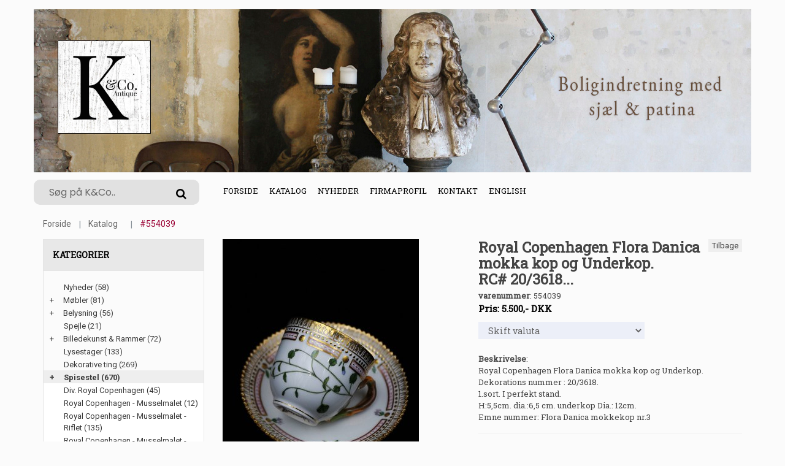

--- FILE ---
content_type: text/html
request_url: https://www.k-co.dk/stort.asp?selbinr=554039
body_size: 50128
content:

<!doctype html>
<html class="no-js" lang="da">
<head>

        <meta charset="iso-8859-1">
        <meta http-equiv="x-ua-compatible" content="ie=edge">
        <title>K&Co - Royal Copenhagen Flora Danica mokka kop og Underkop. * RC# 20/3618...</title>
		<meta http-equiv="content-language" content="da">
		<meta name="title" content="K&Co - Royal Copenhagen Flora Danica mokka kop og Underkop. * RC# 20/3618...">
		<meta name="description" content="Royal Copenhagen Flora Danica mokka kop og Underkop.<br>
RC# 20/3618...">
		<meta name="keywords" content="Royal, Copenhagen, Flora, Danica, mokka, kop, Underkop, RC#, 20/3618, Dekorations, nummer, sort, perfekt, stand, 5cm, dia, 12cm">
        <meta name="viewport" content="width=device-width, initial-scale=1">
         <link rel="shortcut icon" type="image/x-icon" href="assets/img/logo/favicon.png">
				
				<!-- Facebook Open Graph -->		
		
		<meta property="og:title" content="K&Co - Royal Copenhagen Flora Danica mokka kop og Underkop. * RC# 20/3618..." />
		<meta property="og:description" content="Royal Copenhagen Flora Danica mokka kop og Underkop.<br>
RC# 20/3618..." />
		<meta property="og:type" content="website" />
		<meta property="og:image:width" content="729" />
		<meta property="og:image:height" content="383" />
		<meta property="og:image"  content="https://www.antikvitet.net/k-co/assets/img/logo/logobanner.jpg">
		<meta property="og:url" content="https://www.k-co.dk/stort.asp?selbinr=554039">			
			
		
		<!-- all css here -->
		<link rel="stylesheet" href="assets/css/bootstrap.min.css">
        <link rel="stylesheet" href="assets/css/font-awesome.min.css">		    
        <link rel="stylesheet" href="assets/css/meanmenu.css">      
        <link rel="stylesheet" href="assets/css/bundle.css">
        <link rel="stylesheet" href="assets/css/style.css">
        <link rel="stylesheet" href="assets/css/kurvstyle2.css">
        <link rel="stylesheet" href="assets/css/responsive.css">
		<link rel="stylesheet" href="assets/css/owl.carousel.min.css">
        <script src="assets/js/vendor/modernizr-3.5.0.min.js"></script>		
		    
</head>

    <body>
	<!-- Google Tag Manager (noscript) -->
	<noscript><iframe src="https://www.googletagmanager.com/ns.html?id=GTM-T5H434Z"
	height="0" width="0" style="display:none;visibility:hidden"></iframe></noscript>
	<!-- End Google Tag Manager (noscript) -->
        <!--[if lte IE 9]>
            <p class="browserupgrade">You are using an <strong>outdated</strong> browser. Please <a href="https://browsehappy.com/">upgrade your browser</a> to improve your experience and security.</p>
        <![endif]-->
	    
		<!-- Header Three Area Start -->
        <header class="header-three-area">	

<div class="container">
  <div class="header-middle-area pt-15">
    <img class="img-fluid" src="assets/img/logo/logobanner.jpg" alt="K&Co">
	<div class="row">
		<div class="col-md-3 search-top">
			<form action="sog.asp" method="get" class="header-search display-none">
				<input type="search" autofocus="autofocus" name="T2" value="" placeholder="Søg på K&Co.."><button name="Søg"><i class="fa fa-search"></i></button>	
			</form>
		</div>
						
		<div class="col-lg-6 col-md-3 d-none d-md-block d-lg-block d-xl-block">
            <div class="main-menu display-none">
			    <nav>
				<ul>
					<li class="active"><a href="default.asp">Forside</a></li>
					<li class="megamenu"><a href="#">Katalog</a>
						<ul>
						<li>
							<ul>
							<li>
<tr align=center><td width="100%"><a href="katindex.asp?kukat=6439">Nyheder</a></td>

</tr><tr align=center>
<td width="100%"><a href="katindex.asp?kukat=6440" title="Borde, stole, sofaer m.m.">M&#248;bler</a></td>

</tr><tr align=center>
<td width="100%"><a href="katindex.asp?kukat=6446" title="Lysekroner , bordlamper , gulvlamper , industrilamper m.m.">Belysning</a></td>

</tr><tr align=center>
<td width="100%"><a href="katindex.asp?kukat=6441">Spejle</a></td>

</tr><tr align=center>
<td width="100%"><a href="katindex.asp?kukat=6452" title="Gamle s&#248;lv rammer , malerier , billeder m.m.">Billedekunst &amp; Rammer</a></td>

</tr><tr align=center>
<td width="100%"><a href="katindex.asp?kukat=6450" title="Franske kirkestager , lysestager i fattigmandss&#248;lv , tr&#230;stager m.m.">Lysestager</a></td>

</tr><tr align=center>
<td width="100%"><a href="katindex.asp?kukat=6447">Dekorative ting</a></td>

</tr><tr align=center>
<td width="100%"><a href="katindex.asp?kukat=8201">Spisestel</a></td>

</tr><tr align=center>
<td width="100%"><a href="katindex.asp?kukat=6449">Div. Porcel&#230;n &amp; Fajance</a></td>

</tr><tr align=center>
<td width="100%"><a href="katindex.asp?kukat=10010">Keramik &amp; stent&#248;j</a></td>

</tr><tr align=center>
<td width="100%"><a href="katindex.asp?kukat=8204">Figurer</a></td>

</tr><tr align=center>
<td width="100%"><a href="katindex.asp?kukat=6456" title="Vinglas, champagne glas, karafler m.m.">Glas</a></td>

</tr><tr align=center>
<td width="100%"><a href="katindex.asp?kukat=6445">Fattigmandss&#248;lv</a></td>

</tr><tr align=center>
<td width="100%"><a href="katindex.asp?kukat=7595">Smykker m.m.</a></td>

</tr><tr align=center>
<td width="100%"><a href="katindex.asp?kukat=12034">Smykkeskrin</a></td>

</tr><tr align=center>
<td width="100%"><a href="katindex.asp?kukat=8199">S&#248;lv</a></td>

</tr><tr align=center>
<td width="100%"><a href="katindex.asp?kukat=9403" title="Stof servietter , duge , t&#230;pper m.m.">Tekstil</a></td>

</tr><tr align=center>
<td width="100%"><a href="katindex.asp?kukat=8221" title="Louis Vuitton, Herm&#233;s, Dolce &amp; Gabanna">Vintage Herm&#233;s - Louis Vuitton m.m.</a></td>

</tr><tr align=center>
<td width="100%"><a href="katindex.asp?kukat=12936">Vintage bekl&#230;dning - Hatte m.m.</a></td>

</tr><tr align=center>
<td width="100%"><a href="katindex.asp?kukat=6457">Til haven</a></td>

</tr><tr align=center>
<td width="100%"><a href="katindex.asp?kukat=6454">Diverse</a></td>

</tr><tr align=center>
<td width="100%"><a href="katindex.asp?kukat=6455">Jul</a></td>

</tr><tr align=center>
<td width="100%"><a href="katindex.asp?kukat=12145">P&#229;ske</a></td>

</tr><tr align=center>
<td width="100%"><a href="katindex.asp?kukat=8222">Gavekort</a></td>

</tr><tr align=center>
<td width="100%"><a href="katindex.asp?kukat=8898">Inspiration fra K&amp;Co.</a></td>

</tr>
</li>
							</ul></li>
					    </ul>
					</li>                                  
					<li><a href="katindex.asp?kukat=6439">Nyheder</a></li>                                  
					<li><a href="forret.asp">Firmaprofil</a></li>
					<li><a href="kontakt.asp">Kontakt</a></li>	
					<li><a href="/stort.asp?language=44&amp;selbinr=554039">English</a></li>					
				</ul>
					
			    </nav> 
			</div>							
		</div>
	</div>
  </div>
</div>

	<div class="mainmenu-three-area">
<div class="container">              
	<!-- Mobile Menu Area Start -->
		<div class="mobile-menu-area">
			<div class="mobile-menu">
			    <nav id="mobile-menu-active">
				<ul class="menu-overflow">
					<li><a href="default.asp">Forside</a></li>
					<li><a href="#">Katalog</a>
					    <ul>
						<li>
<tr align=center><td width="100%"><a href="katindex.asp?kukat=6439">Nyheder</a></td>

</tr><tr align=center>
<td width="100%"><a href="katindex.asp?kukat=6440" title="Borde, stole, sofaer m.m.">M&#248;bler</a></td>

</tr><tr align=center>
<td width="100%"><a href="katindex.asp?kukat=6446" title="Lysekroner , bordlamper , gulvlamper , industrilamper m.m.">Belysning</a></td>

</tr><tr align=center>
<td width="100%"><a href="katindex.asp?kukat=6441">Spejle</a></td>

</tr><tr align=center>
<td width="100%"><a href="katindex.asp?kukat=6452" title="Gamle s&#248;lv rammer , malerier , billeder m.m.">Billedekunst &amp; Rammer</a></td>

</tr><tr align=center>
<td width="100%"><a href="katindex.asp?kukat=6450" title="Franske kirkestager , lysestager i fattigmandss&#248;lv , tr&#230;stager m.m.">Lysestager</a></td>

</tr><tr align=center>
<td width="100%"><a href="katindex.asp?kukat=6447">Dekorative ting</a></td>

</tr><tr align=center>
<td width="100%"><a href="katindex.asp?kukat=8201">Spisestel</a></td>

</tr><tr align=center>
<td width="100%"><a href="katindex.asp?kukat=6449">Div. Porcel&#230;n &amp; Fajance</a></td>

</tr><tr align=center>
<td width="100%"><a href="katindex.asp?kukat=10010">Keramik &amp; stent&#248;j</a></td>

</tr><tr align=center>
<td width="100%"><a href="katindex.asp?kukat=8204">Figurer</a></td>

</tr><tr align=center>
<td width="100%"><a href="katindex.asp?kukat=6456" title="Vinglas, champagne glas, karafler m.m.">Glas</a></td>

</tr><tr align=center>
<td width="100%"><a href="katindex.asp?kukat=6445">Fattigmandss&#248;lv</a></td>

</tr><tr align=center>
<td width="100%"><a href="katindex.asp?kukat=7595">Smykker m.m.</a></td>

</tr><tr align=center>
<td width="100%"><a href="katindex.asp?kukat=12034">Smykkeskrin</a></td>

</tr><tr align=center>
<td width="100%"><a href="katindex.asp?kukat=8199">S&#248;lv</a></td>

</tr><tr align=center>
<td width="100%"><a href="katindex.asp?kukat=9403" title="Stof servietter , duge , t&#230;pper m.m.">Tekstil</a></td>

</tr><tr align=center>
<td width="100%"><a href="katindex.asp?kukat=8221" title="Louis Vuitton, Herm&#233;s, Dolce &amp; Gabanna">Vintage Herm&#233;s - Louis Vuitton m.m.</a></td>

</tr><tr align=center>
<td width="100%"><a href="katindex.asp?kukat=12936">Vintage bekl&#230;dning - Hatte m.m.</a></td>

</tr><tr align=center>
<td width="100%"><a href="katindex.asp?kukat=6457">Til haven</a></td>

</tr><tr align=center>
<td width="100%"><a href="katindex.asp?kukat=6454">Diverse</a></td>

</tr><tr align=center>
<td width="100%"><a href="katindex.asp?kukat=6455">Jul</a></td>

</tr><tr align=center>
<td width="100%"><a href="katindex.asp?kukat=12145">P&#229;ske</a></td>

</tr><tr align=center>
<td width="100%"><a href="katindex.asp?kukat=8222">Gavekort</a></td>

</tr><tr align=center>
<td width="100%"><a href="katindex.asp?kukat=8898">Inspiration fra K&amp;Co.</a></td>

</tr>
</li>
					    </ul></li>					
					<li><a href="katindex.asp?kukat=6439">Nyheder</a></li>
					<li><a href="forret.asp">Butikken</a></li>	
				<li><a href="kontakt.asp">Kontakt</a></li>
				<li><a href="/stort.asp?language=44&amp;selbinr=554039">English</a></li>								
				</ul>
			    </nav>
			</div>
			<div class="row">
				<div class="container">
					<form action="sog.asp" method="get" class="header-search smallersearch">
						<input type="text" name="T2" value="" placeholder="Søg på K&Co.....">
							<button name="Søg"><i class="icon icon-Search"></i></button>
					</form>				
				</div>
			</div>
		</div>
			
                    <!-- Mobile Menu Area End -->
	</div>
</div>
	</header>

        <!-- Breadcrumb Area Start -->
		<div class="container">
        <div class="breadcrumb-area">
            <div class="container">
                <nav aria-label="breadcrumb">
                    <ul class="breadcrumb">
                        <li class="breadcrumb-item"><a href="default.asp">Forside</a></li>
						<li class="breadcrumb-item active"><a href="katindex.asp?kukat=8205">Katalog</a></li>					
                        <li class="breadcrumb-item active" aria-current="page">#554039</li>						
                    </ul>
					
                </nav>
				
            </div>
        </div>
			<!-- Vis tilføjet til kurv besked -->
        <!-- Breadcrumb Area End -->
        <!-- Product Details Area Start -->

        <div class="product-details-area pb-75" itemscope itemtype="http://schema.org/Product">
            <div class="container">	
	
                <div class="row">			
				  <div class="col-xl-3 col-lg-4 pb-20 d-none d-lg-block hidemobil">
                        <div class="sidebar-widget widget-style-1" id="widget-parent">
                            <h4>Kategorier</h4>                                                   
                                <div id="category"><ul><li class='accordion'><a href='katindex.asp?kukat=6439'>Nyheder</a> (58)</li>
</ul><ul><li class='accordion'><span class='udvid'>+</span><a href='katindex.asp?kukat=6440'>Møbler</a> (81)</li>
	<ul class='panelmenu'>	<li class='accordion'><a href='katindex.asp?kukat=8215'>Stole / taburetter (14)</a></li>
 		<li class='accordion'><a href='katindex.asp?kukat=8216'>Borde (32)</a></li>
 		<li class='accordion'><a href='katindex.asp?kukat=8217'>Skabe (3)</a></li>
 		<li class='accordion'><a href='katindex.asp?kukat=8219'>Komoder - m.m. (7)</a></li>
 		<li class='accordion'><a href='katindex.asp?kukat=8220'>Sofa - bænke (3)</a></li>
 		<li class='accordion'><a href='katindex.asp?kukat=11957'>Piedestaler & søjler (12)</a></li>
 		<li class='accordion'><a href='katindex.asp?kukat=11958'>Reoler , hylder , m.m. (5)</a></li>
 		<li class='accordion'><a href='katindex.asp?kukat=8218'>Div. Møbler (1)</a></li>
 		<li class='accordion'><a href='katindex.asp?kukat=9404'>Knagerækker (5)</a></li>
	</ul></ul><ul><li class='accordion'><span class='udvid'>+</span><a href='katindex.asp?kukat=6446'>Belysning</a> (56)</li>
	<ul class='panelmenu'>	<li class='accordion'><a href='katindex.asp?kukat=8226'>Loftbelysning (32)</a></li>
 		<li class='accordion'><a href='katindex.asp?kukat=8227'>Bordlamper / væg lamper (21)</a></li>
 		<li class='accordion'><a href='katindex.asp?kukat=8228'>Gulv lamper (3)</a></li>
	</ul></ul><ul><li class='accordion'><a href='katindex.asp?kukat=6441'>Spejle</a> (21)</li>
</ul><ul><li class='accordion'><span class='udvid'>+</span><a href='katindex.asp?kukat=6452'>Billedekunst & Rammer</a> (72)</li>
	<ul class='panelmenu'>	<li class='accordion'><a href='katindex.asp?kukat=12035'>Malerier (28)</a></li>
 		<li class='accordion'><a href='katindex.asp?kukat=12036'>Rammer (22)</a></li>
 		<li class='accordion'><a href='katindex.asp?kukat=12037'>Gravur , tryk , plakater m.m. (22)</a></li>
	</ul></ul><ul><li class='accordion'><a href='katindex.asp?kukat=6450'>Lysestager</a> (133)</li>
</ul><ul><li class='accordion'><a href='katindex.asp?kukat=6447'>Dekorative ting</a> (269)</li>
</ul><ul><li class='accordion active'><span class='udvid'>+</span><a href='katindex.asp?kukat=8201'>Spisestel</a> (670)</li>
	<ul class='panelmenu' style='display: block;'>	<li class='accordion'><a href='katindex.asp?kukat=8442'>Div. Royal Copenhagen (45)</a></li>
 		<li class='accordion'><a href='katindex.asp?kukat=8202'>Royal Copenhagen - Musselmalet (12)</a></li>
 		<li class='accordion'><a href='katindex.asp?kukat=8238'>Royal Copenhagen - Musselmalet - Riflet (135)</a></li>
 		<li class='accordion'><a href='katindex.asp?kukat=8236'>Royal Copenhagen - Musselmalet - Halvblonde (47)</a></li>
 		<li class='accordion'><a href='katindex.asp?kukat=8237'>Royal Copenhagen - Musselmalet - Helblonde (42)</a></li>
 		<li class='accordion'><a href='katindex.asp?kukat=9984'>Royal Copehagen - Mega Mussel (4)</a></li>
 		<li class='accordion'><a href='katindex.asp?kukat=12962'>RC. Musselmalet reservedele (3)</a></li>
 		<li class='accordion'><a href='katindex.asp?kukat=12576'>Royal Copenhagen - Prinsesse (1)</a></li>
 		<li class='accordion'><a href='katindex.asp?kukat=12999'>Royal Copenhagen Prinsesse Guld (5)</a></li>
 		<li class='accordion'><a href='katindex.asp?kukat=8203'>Royal Copenhagen - Blå Blomst (10)</a></li>
 		<li class='accordion'><a href='katindex.asp?kukat=9653'>Royal Copenhagen - Blå Blomst - Kantet (32)</a></li>
 		<li class='accordion'><a href='katindex.asp?kukat=9652'>Royal Copenhagen - Blå Blomst - Flettet (60)</a></li>
 		<li class='accordion'><a href='katindex.asp?kukat=9654'>Royal Copenhagen - Blå Blomst - Svejfet (34)</a></li>
 		<li class='accordion'><a href='katindex.asp?kukat=12294'>RC. Juliane Marie Blå Blomst (7)</a></li>
 		<li class='accordion'><a href='katindex.asp?kukat=12736'>Royal Copenhagen - Blå Rose (4)</a></li>
 		<li class='accordion'><a href='katindex.asp?kukat=11525'>Royal Copenhagen - Purpur Blomst - Kantet (6)</a></li>
 		<li class='accordion active'><a href='katindex.asp?kukat=8205'>Royal Copenhagen - Flora Danica (9)</a></li>
 		<li class='accordion'><a href='katindex.asp?kukat=11507'>Royal Copenhagen - Perlestel (4)</a></li>
 		<li class='accordion'><a href='katindex.asp?kukat=8207'>Royal Copehagen - Saksisk Blomst (5)</a></li>
 		<li class='accordion'><a href='katindex.asp?kukat=8850'>Royal Copenhagen - Henriette (6)</a></li>
 		<li class='accordion'><a href='katindex.asp?kukat=8209'>Royal Copenhagen - Fiske stel (7)</a></li>
 		<li class='accordion'><a href='katindex.asp?kukat=9043'>Royal Copenhagen - Guld Vifte (4)</a></li>
 		<li class='accordion'><a href='katindex.asp?kukat=8206'>Royal Copenhagen - Blå Vifte (12)</a></li>
 		<li class='accordion'><a href='katindex.asp?kukat=9831'>Royal Copenhagen - Hvid Vifte (3)</a></li>
 		<li class='accordion'><a href='katindex.asp?kukat=9419'>Royal Copenhage - Hvid tradition - hvid halvblonde (1)</a></li>
 		<li class='accordion'><a href='katindex.asp?kukat=12574'>Royal Copenhagen - Hvid Helblonde (1)</a></li>
 		<li class='accordion'><a href='katindex.asp?kukat=8211'>Royal Copenhagen - Tranquebar / Trankebar (41)</a></li>
 		<li class='accordion'><a href='katindex.asp?kukat=12580'>Royal Copenhagen /Aluminia - Blåkant (14)</a></li>
 		<li class='accordion'><a href='katindex.asp?kukat=8225'>Royal Copenhagen - Rødtop / Rødkant (4)</a></li>
 		<li class='accordion'><a href='katindex.asp?kukat=12533'>RC. Ursula fajance (14)</a></li>
 		<li class='accordion'><a href='katindex.asp?kukat=12964'>RC. 4 all seasons - Grethe Meyer (4)</a></li>
 		<li class='accordion'><a href='katindex.asp?kukat=9446'>Royal Copenhagen "Golden Summer" (3)</a></li>
 		<li class='accordion'><a href='katindex.asp?kukat=10241'>Royal Copenhagen - Gemina (5)</a></li>
 		<li class='accordion'><a href='katindex.asp?kukat=8775'>Bing & Grøndahl - Empire (15)</a></li>
 		<li class='accordion'><a href='katindex.asp?kukat=9194'>Bing & Grøndahl - Blåmalet / Musselmalet (18)</a></li>
 		<li class='accordion'><a href='katindex.asp?kukat=9712'>Bing & Grøndahl - Sommerfugl (1)</a></li>
 		<li class='accordion'><a href='katindex.asp?kukat=8208'>Bing & Grøndahl - Måge stel (26)</a></li>
 		<li class='accordion'><a href='katindex.asp?kukat=12729'>B&G Blå tone (6)</a></li>
 		<li class='accordion'><a href='katindex.asp?kukat=9816'>B&G Relief (3)</a></li>
 		<li class='accordion'><a href='katindex.asp?kukat=10514'>B&G Hvid Cordial (4)</a></li>
 		<li class='accordion'><a href='katindex.asp?kukat=12959'>B&G Pink Cordial (4)</a></li>
 		<li class='accordion'><a href='katindex.asp?kukat=12254'>"Picknick" Rörstrand (4)</a></li>
 		<li class='accordion'><a href='katindex.asp?kukat=10380'>Div. Bing & Grøndahl - B&G (7)</a></li>
	</ul></ul><ul><li class='accordion'><span class='udvid'>+</span><a href='katindex.asp?kukat=6449'>Div. Porcelæn & Fajance</a> (154)</li>
	<ul class='panelmenu'>	<li class='accordion'><a href='katindex.asp?kukat=12038'>Fajance (4)</a></li>
 		<li class='accordion'><a href='katindex.asp?kukat=8210'>Café latté skåle & kaffe krus (20)</a></li>
 		<li class='accordion'><a href='katindex.asp?kukat=12039'>Porcelæn & fajance til bordet (66)</a></li>
 		<li class='accordion'><a href='katindex.asp?kukat=12041'>Bing & Grøndahl Diverse (15)</a></li>
 		<li class='accordion'><a href='katindex.asp?kukat=12040'>Royal Copenhagen Diverse (60)</a></li>
	</ul></ul><ul><li class='accordion'><a href='katindex.asp?kukat=10010'>Keramik & stentøj</a> (67)</li>
</ul><ul><li class='accordion'><a href='katindex.asp?kukat=8204'>Figurer</a> (185)</li>
</ul><ul><li class='accordion'><span class='udvid'>+</span><a href='katindex.asp?kukat=6456'>Glas</a> (120)</li>
	<ul class='panelmenu'>	<li class='accordion'><a href='katindex.asp?kukat=8212'>Vin glas (40)</a></li>
 		<li class='accordion'><a href='katindex.asp?kukat=8213'>Champagne glas (17)</a></li>
 		<li class='accordion'><a href='katindex.asp?kukat=12045'>Spiritus - likør m.m (12)</a></li>
 		<li class='accordion'><a href='katindex.asp?kukat=8214'>karaffel (15)</a></li>
 		<li class='accordion'><a href='katindex.asp?kukat=12002'>Vaser & Skåle (13)</a></li>
 		<li class='accordion'><a href='katindex.asp?kukat=12044'>Glas kunst (2)</a></li>
 		<li class='accordion'><a href='katindex.asp?kukat=12043'>Glas Sifoner (5)</a></li>
 		<li class='accordion'><a href='katindex.asp?kukat=12003'>Diverse glas (16)</a></li>
	</ul></ul><ul><li class='accordion'><span class='udvid'>+</span><a href='katindex.asp?kukat=6445'>Fattigmandssølv</a> (83)</li>
	<ul class='panelmenu'>	<li class='accordion'><a href='katindex.asp?kukat=12046'>Lysestager (38)</a></li>
 		<li class='accordion'><a href='katindex.asp?kukat=12048'>Vaser (24)</a></li>
 		<li class='accordion'><a href='katindex.asp?kukat=12047'>Skåle (5)</a></li>
 		<li class='accordion'><a href='katindex.asp?kukat=12049'>Diverse fattigmandssølv (17)</a></li>
	</ul></ul><ul><li class='accordion'><a href='katindex.asp?kukat=7595'>Smykker m.m.</a> (100)</li>
</ul><ul><li class='accordion'><a href='katindex.asp?kukat=12034'>Smykkeskrin</a> (23)</li>
</ul><ul><li class='accordion'><a href='katindex.asp?kukat=8199'>Sølv</a> (47)</li>
</ul><ul><li class='accordion'><span class='udvid'>+</span><a href='katindex.asp?kukat=9403'>Tekstil</a> (20)</li>
	<ul class='panelmenu'>	<li class='accordion'><a href='katindex.asp?kukat=11998'>Duge & Servietter (19)</a></li>
 		<li class='accordion'><a href='katindex.asp?kukat=11999'>Klude Tæpper (1)</a></li>
	</ul></ul><ul><li class='accordion'><a href='katindex.asp?kukat=8221'>Vintage Hermés - Louis Vuitton m.m.</a> (18)</li>
</ul><ul><li class='accordion'><a href='katindex.asp?kukat=12936'>Vintage beklædning - Hatte m.m.</a> (1)</li>
</ul><ul><li class='accordion'><a href='katindex.asp?kukat=6457'>Til haven</a> (18)</li>
</ul><ul><li class='accordion'><span class='udvid'>+</span><a href='katindex.asp?kukat=6454'>Diverse</a> (178)</li>
	<ul class='panelmenu'>	<li class='accordion'><a href='katindex.asp?kukat=12030'>Til Bordet (58)</a></li>
 		<li class='accordion'><a href='katindex.asp?kukat=12031'>Ting til Opbevaring (47)</a></li>
 		<li class='accordion'><a href='katindex.asp?kukat=12033'>Gamle træ ting (50)</a></li>
 		<li class='accordion'><a href='katindex.asp?kukat=12032'>Andet (36)</a></li>
	</ul></ul><ul><li class='accordion'><span class='udvid'>+</span><a href='katindex.asp?kukat=6455'>Jul</a> (297)</li>
	<ul class='panelmenu'>	<li class='accordion'><a href='katindex.asp?kukat=12818'>Georg Jensen - Jul (14)</a></li>
 		<li class='accordion'><a href='katindex.asp?kukat=12930'>A. Michelsen - Jul (5)</a></li>
 		<li class='accordion'><a href='katindex.asp?kukat=12820'>Juletræspynt (112)</a></li>
 		<li class='accordion'><a href='katindex.asp?kukat=12821'>Julenisser (75)</a></li>
 		<li class='accordion'><a href='katindex.asp?kukat=12822'>Jule porcelæn (28)</a></li>
 		<li class='accordion'><a href='katindex.asp?kukat=12824'>Jule lysestager (31)</a></li>
 		<li class='accordion'><a href='katindex.asp?kukat=12823'>Diverse jul (35)</a></li>
	</ul></ul><ul><li class='accordion'><a href='katindex.asp?kukat=12145'>Påske</a> (5)</li>
</ul><ul><li class='accordion'><a href='katindex.asp?kukat=8222'>Gavekort</a> (1)</li>
</ul><ul><li class='accordion'><a href='katindex.asp?kukat=8898'>Inspiration fra K&Co.</a> (1)</li>
</ul>
                                </div>                                                       
                        </div> 
                    </div>
					<script>
					var acc = document.getElementsByClassName("accordion");
					var i;

					for (i = 0; i < acc.length; i++) {
						acc[i].addEventListener("click", function() {
							/* Toggle between adding and removing the "active" class,
							to highlight the button that controls the panelmenu */
							this.classList.toggle("active");

							/* Toggle between hiding and showing the active panelmenu */
							var panelmenu = this.nextElementSibling;
							if (panelmenu.style.display === "block") {
								panelmenu.style.display = "none";
							} else {
								panelmenu.style.display = "block";
							}
						});
					}</script>

                    <div class="col-lg-4 col-md-6 col-sm-12">
					
						
<!-- Main zoom image -->
<div class='magiczoombox_main'><a href='../images/apZoom/554039z.jpg' class='MagicZoom' data-options='zoomCaption: top'  id='product' >
		<img itemprop='image' class='stort-img-responsive stort-zoom-img' src='../images/antLarge/554039.jpg' title='Royal Copenhagen Flora Danica mokka kop og Underkop.RC# 20/3618...' alt='Royal Copenhagen Flora Danica mokka kop og Underkop.RC# 20/3618...' />
</a></div><br><br><div class='MagicScroll'>
<!-- Main thumbnail -->
<a data-zoom-id='product' href='../images/apZoom/554039z.jpg' data-image='../images/antLarge/554039.jpg'>
	<img src='../images/antSmall/554039s.jpg' title='Royal Copenhagen Flora Danica mokka kop og Underkop.RC# 20/3618...' alt='Royal Copenhagen Flora Danica mokka kop og Underkop.RC# 20/3618...'>
</a>
<!-- Extra Thumbnails -->
<a data-zoom-id='product' href='../images/subApZoom/854264z.jpg' data-image='../images/antSubLarge/854264.jpg' >
	<img alt='' class='subzoom' title='' src='../images/antSubSmall/854264s.jpg'></a>
<a data-zoom-id='product' href='../images/subApZoom/854265z.jpg' data-image='../images/antSubLarge/854265.jpg' >
	<img alt='' class='subzoom' title='' src='../images/antSubSmall/854265s.jpg'></a>
</div>
<!-- Zoom Plugin css -->
<link href='../images/magiczoomplus/magiczoomplus.css' rel='stylesheet'>
<!-- Zoom Plugin js -->
<script src='../images/magiczoomplus/magiczoomplus.js'></script>

<script>
var mzOptions = {
    variableZoom: true,
    rightClick: true,
	zoomCaption: 'top',
    textBtnClose: 'Luk',
    textBtnNext: 'Næste',
    textBtnPrev: 'Forrige',
    textHoverZoomHint: 'Mouseover for Zoom',
    textClickZoomHint: 'Klik for Zoom',
    textExpandHint: 'Klik for at udvide'
};
</script>
						
						<script>
						var mzOptions = {
							cssClass: 'white-bg'
						};
						</script>	
<br>						
        
                    </div>
                    <div class="col-lg-5 col-md-5 col-sm-12 ">		
<span style="float:right;"><button id="backbutton" onclick="goBack()">Tilbage</button></span>
						<script>
						function goBack() {
							window.history.back();
						}
						</script>					
                        <div class="p-d-wrapper">

                            <h1><span itemprop="name">Royal Copenhagen Flora Danica mokka kop og Underkop.<br>
RC# 20/3618...</span></h1>
							<span><b>varenummer</b></span>: <span itemprop="productID">554039</span><br>	
							
				<span class="p-d-price"><b><a name=valuta></a><form action='/stort.asp#valuta' method='get' target='_self'>
<table cellspacing=0 cellpadding=0 class='TBpris'><tr><td>
Pris: 5.500,- <span class='notranslate'>DKK</span>  
<input type='hidden' name='selbinr' value='554039'>
<input type='hidden' name='kukat' value='8205'>
<select name='valuta' onchange='submit()' class='valuta'><option selected>Skift valuta</option>	<option value='EUR'>Euro</option>
	<option value='USD'>US $</option>
	<option value='GBP'>Engelske pund</option>
	<option value='SEK'>Svenske kroner</option>
	<option value='NOK'>Norske kroner</option>
</select>

</td></tr></table></form></b></span><br>
			
				<span><b>Beskrivelse</b></span>:
				<p><span itemprop="description">Royal Copenhagen Flora Danica mokka kop og Underkop.<br>
Dekorations nummer : 20/3618. <br>
1.sort. I perfekt stand. <br>
H:5,5cm. dia.:6,5 cm. underkop Dia.: 12cm.<br>Emne nummer: Flora Danica mokkekop nr.3</span></p> 

					<div class="p-d-buttons">
					
					<p>Bestil ved at skrive os en mail, besøg vores butik eller ring på +45 29 72 03 57 </p>
                               <a href="mailto:mail%40k-co.dk?subject=Emne&nbsp;nr.%20Flora%20Danica%20mokkekop%20nr.3&#38;body=Link:%20https://www.k-co.dk/stort.asp%3fselbinr%3d554039%20%0D%0a%0dRoyal%20Copenhagen%20Flora%20Danica%20mokka%20kop%20og%20Underkop.%0d%0aRC#%2020/3618...">E-mail</a> 
                    </div>
					
					
					<div class="col-lg-3 col-md-4 col-sm-12">
					</div>
					
                </div>
            </div>
      
        </div>
        <!-- Product Details Area End -->
        <!-- Related Products Area Start -->
	
        <div class="related-products-area text-center">
            <div class="container">
                <div class="section-title title-style-2">
                    <h2><span>Relaterede Produkter</span></h2>
                </div>
            </div>
            <div class="container">
                <div class="custom-row">
                    <div class="related-product-carousel owl-carousel carousel-style-one">
										
						
						<div class="custom-col">
                            <div class="product-item">
                                <div class="product-image-hover">
                                    <a href="stort.asp?selbinr=563091">
                                        <img class="primary-image" src="../images/antLarge/563091.jpg" alt="">                                      
                                    </a>                                  
                                </div>
                                <div class="product-text">
                                   
                                    <h4><a href="stort.asp?selbinr=563091">Royal Copenhagen Flora Danica sidetallerken.  
Di</a></h4>
                          
                                </div>
                            </div>
                        </div>			
						
						<div class="custom-col">
                            <div class="product-item">
                                <div class="product-image-hover">
                                    <a href="stort.asp?selbinr=543008">
                                        <img class="primary-image" src="../images/antLarge/543008.jpg" alt="">                                      
                                    </a>                                  
                                </div>
                                <div class="product-text">
                                   
                                    <h4><a href="stort.asp?selbinr=543008">Antik Royal Copenhagen Flora Danica middagstallerk</a></h4>
                          
                                </div>
                            </div>
                        </div>			
						
						<div class="custom-col">
                            <div class="product-item">
                                <div class="product-image-hover">
                                    <a href="stort.asp?selbinr=563080">
                                        <img class="primary-image" src="../images/antLarge/563080.jpg" alt="">                                      
                                    </a>                                  
                                </div>
                                <div class="product-text">
                                   
                                    <h4><a href="stort.asp?selbinr=563080">Royal Copenhagen Flora Danica fad med gennembrudt </a></h4>
                          
                                </div>
                            </div>
                        </div>			
						
						<div class="custom-col">
                            <div class="product-item">
                                <div class="product-image-hover">
                                    <a href="stort.asp?selbinr=560465">
                                        <img class="primary-image" src="../images/antLarge/560465.jpg" alt="">                                      
                                    </a>                                  
                                </div>
                                <div class="product-text">
                                   
                                    <h4><a href="stort.asp?selbinr=560465">Royal Copenhagen , ovalt Flora Danica saltkar.
RC</a></h4>
                          
                                </div>
                            </div>
                        </div>			
		
       
                    </div>
                </div>
            </div>
        </div>
		    </div>
		 <div class="col-xl-3 col-lg-4 pb-20 hidedesktop">
                        <div class="sidebar-widget widget-style-1" id="widget-parent">
                            <h4>Kategorier</h4>                                                   
                                <div id="category">
                                  	     <ul><li class='accordion'><a href='katindex.asp?kukat=6439'>Nyheder</a> (58)</li>
</ul><ul><li class='accordion'><span class='udvid'>+</span><a href='katindex.asp?kukat=6440'>Møbler</a> (81)</li>
	<ul class='panelmenu'>	<li class='accordion'><a href='katindex.asp?kukat=8215'>Stole / taburetter (14)</a></li>
 		<li class='accordion'><a href='katindex.asp?kukat=8216'>Borde (32)</a></li>
 		<li class='accordion'><a href='katindex.asp?kukat=8217'>Skabe (3)</a></li>
 		<li class='accordion'><a href='katindex.asp?kukat=8219'>Komoder - m.m. (7)</a></li>
 		<li class='accordion'><a href='katindex.asp?kukat=8220'>Sofa - bænke (3)</a></li>
 		<li class='accordion'><a href='katindex.asp?kukat=11957'>Piedestaler & søjler (12)</a></li>
 		<li class='accordion'><a href='katindex.asp?kukat=11958'>Reoler , hylder , m.m. (5)</a></li>
 		<li class='accordion'><a href='katindex.asp?kukat=8218'>Div. Møbler (1)</a></li>
 		<li class='accordion'><a href='katindex.asp?kukat=9404'>Knagerækker (5)</a></li>
	</ul></ul><ul><li class='accordion'><span class='udvid'>+</span><a href='katindex.asp?kukat=6446'>Belysning</a> (56)</li>
	<ul class='panelmenu'>	<li class='accordion'><a href='katindex.asp?kukat=8226'>Loftbelysning (32)</a></li>
 		<li class='accordion'><a href='katindex.asp?kukat=8227'>Bordlamper / væg lamper (21)</a></li>
 		<li class='accordion'><a href='katindex.asp?kukat=8228'>Gulv lamper (3)</a></li>
	</ul></ul><ul><li class='accordion'><a href='katindex.asp?kukat=6441'>Spejle</a> (21)</li>
</ul><ul><li class='accordion'><span class='udvid'>+</span><a href='katindex.asp?kukat=6452'>Billedekunst & Rammer</a> (72)</li>
	<ul class='panelmenu'>	<li class='accordion'><a href='katindex.asp?kukat=12035'>Malerier (28)</a></li>
 		<li class='accordion'><a href='katindex.asp?kukat=12036'>Rammer (22)</a></li>
 		<li class='accordion'><a href='katindex.asp?kukat=12037'>Gravur , tryk , plakater m.m. (22)</a></li>
	</ul></ul><ul><li class='accordion'><a href='katindex.asp?kukat=6450'>Lysestager</a> (133)</li>
</ul><ul><li class='accordion'><a href='katindex.asp?kukat=6447'>Dekorative ting</a> (269)</li>
</ul><ul><li class='accordion active'><span class='udvid'>+</span><a href='katindex.asp?kukat=8201'>Spisestel</a> (670)</li>
	<ul class='panelmenu' style='display: block;'>	<li class='accordion'><a href='katindex.asp?kukat=8442'>Div. Royal Copenhagen (45)</a></li>
 		<li class='accordion'><a href='katindex.asp?kukat=8202'>Royal Copenhagen - Musselmalet (12)</a></li>
 		<li class='accordion'><a href='katindex.asp?kukat=8238'>Royal Copenhagen - Musselmalet - Riflet (135)</a></li>
 		<li class='accordion'><a href='katindex.asp?kukat=8236'>Royal Copenhagen - Musselmalet - Halvblonde (47)</a></li>
 		<li class='accordion'><a href='katindex.asp?kukat=8237'>Royal Copenhagen - Musselmalet - Helblonde (42)</a></li>
 		<li class='accordion'><a href='katindex.asp?kukat=9984'>Royal Copehagen - Mega Mussel (4)</a></li>
 		<li class='accordion'><a href='katindex.asp?kukat=12962'>RC. Musselmalet reservedele (3)</a></li>
 		<li class='accordion'><a href='katindex.asp?kukat=12576'>Royal Copenhagen - Prinsesse (1)</a></li>
 		<li class='accordion'><a href='katindex.asp?kukat=12999'>Royal Copenhagen Prinsesse Guld (5)</a></li>
 		<li class='accordion'><a href='katindex.asp?kukat=8203'>Royal Copenhagen - Blå Blomst (10)</a></li>
 		<li class='accordion'><a href='katindex.asp?kukat=9653'>Royal Copenhagen - Blå Blomst - Kantet (32)</a></li>
 		<li class='accordion'><a href='katindex.asp?kukat=9652'>Royal Copenhagen - Blå Blomst - Flettet (60)</a></li>
 		<li class='accordion'><a href='katindex.asp?kukat=9654'>Royal Copenhagen - Blå Blomst - Svejfet (34)</a></li>
 		<li class='accordion'><a href='katindex.asp?kukat=12294'>RC. Juliane Marie Blå Blomst (7)</a></li>
 		<li class='accordion'><a href='katindex.asp?kukat=12736'>Royal Copenhagen - Blå Rose (4)</a></li>
 		<li class='accordion'><a href='katindex.asp?kukat=11525'>Royal Copenhagen - Purpur Blomst - Kantet (6)</a></li>
 		<li class='accordion active'><a href='katindex.asp?kukat=8205'>Royal Copenhagen - Flora Danica (9)</a></li>
 		<li class='accordion'><a href='katindex.asp?kukat=11507'>Royal Copenhagen - Perlestel (4)</a></li>
 		<li class='accordion'><a href='katindex.asp?kukat=8207'>Royal Copehagen - Saksisk Blomst (5)</a></li>
 		<li class='accordion'><a href='katindex.asp?kukat=8850'>Royal Copenhagen - Henriette (6)</a></li>
 		<li class='accordion'><a href='katindex.asp?kukat=8209'>Royal Copenhagen - Fiske stel (7)</a></li>
 		<li class='accordion'><a href='katindex.asp?kukat=9043'>Royal Copenhagen - Guld Vifte (4)</a></li>
 		<li class='accordion'><a href='katindex.asp?kukat=8206'>Royal Copenhagen - Blå Vifte (12)</a></li>
 		<li class='accordion'><a href='katindex.asp?kukat=9831'>Royal Copenhagen - Hvid Vifte (3)</a></li>
 		<li class='accordion'><a href='katindex.asp?kukat=9419'>Royal Copenhage - Hvid tradition - hvid halvblonde (1)</a></li>
 		<li class='accordion'><a href='katindex.asp?kukat=12574'>Royal Copenhagen - Hvid Helblonde (1)</a></li>
 		<li class='accordion'><a href='katindex.asp?kukat=8211'>Royal Copenhagen - Tranquebar / Trankebar (41)</a></li>
 		<li class='accordion'><a href='katindex.asp?kukat=12580'>Royal Copenhagen /Aluminia - Blåkant (14)</a></li>
 		<li class='accordion'><a href='katindex.asp?kukat=8225'>Royal Copenhagen - Rødtop / Rødkant (4)</a></li>
 		<li class='accordion'><a href='katindex.asp?kukat=12533'>RC. Ursula fajance (14)</a></li>
 		<li class='accordion'><a href='katindex.asp?kukat=12964'>RC. 4 all seasons - Grethe Meyer (4)</a></li>
 		<li class='accordion'><a href='katindex.asp?kukat=9446'>Royal Copenhagen "Golden Summer" (3)</a></li>
 		<li class='accordion'><a href='katindex.asp?kukat=10241'>Royal Copenhagen - Gemina (5)</a></li>
 		<li class='accordion'><a href='katindex.asp?kukat=8775'>Bing & Grøndahl - Empire (15)</a></li>
 		<li class='accordion'><a href='katindex.asp?kukat=9194'>Bing & Grøndahl - Blåmalet / Musselmalet (18)</a></li>
 		<li class='accordion'><a href='katindex.asp?kukat=9712'>Bing & Grøndahl - Sommerfugl (1)</a></li>
 		<li class='accordion'><a href='katindex.asp?kukat=8208'>Bing & Grøndahl - Måge stel (26)</a></li>
 		<li class='accordion'><a href='katindex.asp?kukat=12729'>B&G Blå tone (6)</a></li>
 		<li class='accordion'><a href='katindex.asp?kukat=9816'>B&G Relief (3)</a></li>
 		<li class='accordion'><a href='katindex.asp?kukat=10514'>B&G Hvid Cordial (4)</a></li>
 		<li class='accordion'><a href='katindex.asp?kukat=12959'>B&G Pink Cordial (4)</a></li>
 		<li class='accordion'><a href='katindex.asp?kukat=12254'>"Picknick" Rörstrand (4)</a></li>
 		<li class='accordion'><a href='katindex.asp?kukat=10380'>Div. Bing & Grøndahl - B&G (7)</a></li>
	</ul></ul><ul><li class='accordion'><span class='udvid'>+</span><a href='katindex.asp?kukat=6449'>Div. Porcelæn & Fajance</a> (154)</li>
	<ul class='panelmenu'>	<li class='accordion'><a href='katindex.asp?kukat=12038'>Fajance (4)</a></li>
 		<li class='accordion'><a href='katindex.asp?kukat=8210'>Café latté skåle & kaffe krus (20)</a></li>
 		<li class='accordion'><a href='katindex.asp?kukat=12039'>Porcelæn & fajance til bordet (66)</a></li>
 		<li class='accordion'><a href='katindex.asp?kukat=12041'>Bing & Grøndahl Diverse (15)</a></li>
 		<li class='accordion'><a href='katindex.asp?kukat=12040'>Royal Copenhagen Diverse (60)</a></li>
	</ul></ul><ul><li class='accordion'><a href='katindex.asp?kukat=10010'>Keramik & stentøj</a> (67)</li>
</ul><ul><li class='accordion'><a href='katindex.asp?kukat=8204'>Figurer</a> (185)</li>
</ul><ul><li class='accordion'><span class='udvid'>+</span><a href='katindex.asp?kukat=6456'>Glas</a> (120)</li>
	<ul class='panelmenu'>	<li class='accordion'><a href='katindex.asp?kukat=8212'>Vin glas (40)</a></li>
 		<li class='accordion'><a href='katindex.asp?kukat=8213'>Champagne glas (17)</a></li>
 		<li class='accordion'><a href='katindex.asp?kukat=12045'>Spiritus - likør m.m (12)</a></li>
 		<li class='accordion'><a href='katindex.asp?kukat=8214'>karaffel (15)</a></li>
 		<li class='accordion'><a href='katindex.asp?kukat=12002'>Vaser & Skåle (13)</a></li>
 		<li class='accordion'><a href='katindex.asp?kukat=12044'>Glas kunst (2)</a></li>
 		<li class='accordion'><a href='katindex.asp?kukat=12043'>Glas Sifoner (5)</a></li>
 		<li class='accordion'><a href='katindex.asp?kukat=12003'>Diverse glas (16)</a></li>
	</ul></ul><ul><li class='accordion'><span class='udvid'>+</span><a href='katindex.asp?kukat=6445'>Fattigmandssølv</a> (83)</li>
	<ul class='panelmenu'>	<li class='accordion'><a href='katindex.asp?kukat=12046'>Lysestager (38)</a></li>
 		<li class='accordion'><a href='katindex.asp?kukat=12048'>Vaser (24)</a></li>
 		<li class='accordion'><a href='katindex.asp?kukat=12047'>Skåle (5)</a></li>
 		<li class='accordion'><a href='katindex.asp?kukat=12049'>Diverse fattigmandssølv (17)</a></li>
	</ul></ul><ul><li class='accordion'><a href='katindex.asp?kukat=7595'>Smykker m.m.</a> (100)</li>
</ul><ul><li class='accordion'><a href='katindex.asp?kukat=12034'>Smykkeskrin</a> (23)</li>
</ul><ul><li class='accordion'><a href='katindex.asp?kukat=8199'>Sølv</a> (47)</li>
</ul><ul><li class='accordion'><span class='udvid'>+</span><a href='katindex.asp?kukat=9403'>Tekstil</a> (20)</li>
	<ul class='panelmenu'>	<li class='accordion'><a href='katindex.asp?kukat=11998'>Duge & Servietter (19)</a></li>
 		<li class='accordion'><a href='katindex.asp?kukat=11999'>Klude Tæpper (1)</a></li>
	</ul></ul><ul><li class='accordion'><a href='katindex.asp?kukat=8221'>Vintage Hermés - Louis Vuitton m.m.</a> (18)</li>
</ul><ul><li class='accordion'><a href='katindex.asp?kukat=12936'>Vintage beklædning - Hatte m.m.</a> (1)</li>
</ul><ul><li class='accordion'><a href='katindex.asp?kukat=6457'>Til haven</a> (18)</li>
</ul><ul><li class='accordion'><span class='udvid'>+</span><a href='katindex.asp?kukat=6454'>Diverse</a> (178)</li>
	<ul class='panelmenu'>	<li class='accordion'><a href='katindex.asp?kukat=12030'>Til Bordet (58)</a></li>
 		<li class='accordion'><a href='katindex.asp?kukat=12031'>Ting til Opbevaring (47)</a></li>
 		<li class='accordion'><a href='katindex.asp?kukat=12033'>Gamle træ ting (50)</a></li>
 		<li class='accordion'><a href='katindex.asp?kukat=12032'>Andet (36)</a></li>
	</ul></ul><ul><li class='accordion'><span class='udvid'>+</span><a href='katindex.asp?kukat=6455'>Jul</a> (297)</li>
	<ul class='panelmenu'>	<li class='accordion'><a href='katindex.asp?kukat=12818'>Georg Jensen - Jul (14)</a></li>
 		<li class='accordion'><a href='katindex.asp?kukat=12930'>A. Michelsen - Jul (5)</a></li>
 		<li class='accordion'><a href='katindex.asp?kukat=12820'>Juletræspynt (112)</a></li>
 		<li class='accordion'><a href='katindex.asp?kukat=12821'>Julenisser (75)</a></li>
 		<li class='accordion'><a href='katindex.asp?kukat=12822'>Jule porcelæn (28)</a></li>
 		<li class='accordion'><a href='katindex.asp?kukat=12824'>Jule lysestager (31)</a></li>
 		<li class='accordion'><a href='katindex.asp?kukat=12823'>Diverse jul (35)</a></li>
	</ul></ul><ul><li class='accordion'><a href='katindex.asp?kukat=12145'>Påske</a> (5)</li>
</ul><ul><li class='accordion'><a href='katindex.asp?kukat=8222'>Gavekort</a> (1)</li>
</ul><ul><li class='accordion'><a href='katindex.asp?kukat=8898'>Inspiration fra K&Co.</a> (1)</li>
</ul>
                                </div>                                                       
                        </div> 
                    </div>

</div>	
</div>					
        <!-- Related Products Area End -->
	    <!-- Footer Area Start -->
	    <footer class="footer-area">
            <div class="footer-top pt-20 pb-40">
                <div class="container">
                    <div class="row">
					
                        <div class="col-lg-3 col-md-4">
                            <div class="single-footer-widget">                          
                                <div class="single-footer-widget">
									 <h4>K&Co</h4>
                       <p><span style="font-size: 10pt;">K&amp;Co. Antique er en "Bolig-butik" med gamle og antikke ting fra Frankrig , Sverige &amp; Danmark til boligindretningen med sj&aelig;l &amp; patina.</span></p>
<p><span style="font-size: 10pt;">Gamle m&oslash;bler , prismelysekroner , Franske kirkestager , Louis Phillipe s&oslash;lv kamin spejle og en masse dekorative ting til.</span></p>
<p><span style="font-size: 10pt;">Vi har ogs&aring; et udvalg af Dansk porcel&aelig;n Musselmalet og Bl&aring; Blomst fra Royal Copenhagen og Bing &amp; Gr&oslash;ndahl.</span></p>
<p><span style="font-size: 10pt;">Vi har INGEN NYE vare i butikken , kun gamle og antikke ting.</span></p> 
<br>
<i>~ K&Co. - Kim , Bjørn & Ludvig &#128054; </i>
                                </div>
                            </div>
                        </div>		
						     <div class="col-lg-2 col-md-2">
							    <div class="single-footer-widget">                          
									<div class="single-footer-widget">
										<h4> Åbningstider </h4>
										Mandag lukket<br>
										Tirsdag: 11-17.30<br>
										Onsdag: 11-17.30<br>
										Torsdag: 11-17.30<br>
										Fredag: 11-17.30<br>
										Lørdag: 11-14.00<br>
										Søndag lukket
									</div>	 
								</div>
							 </div>
					 <div class="col-lg-3 col-md-3">
                            <div class="single-footer-widget">
                                <h4>Information</h4>
								<ul>
								<li><a href="handelsbetingelser.asp"><u>Handelsbetingelser</u></a></li>
								<li><a href="persondatapolitik.asp"><u>Persondatapolitik & Cookies</u></a></li>
                               </ul><br>							   
	<a target="_blank" rel="noreferrer" href="http://antikvitet.net"><img src="assets/img/logo/antikvitet.png"><br></a><br>
									<a target="_blank" rel="noreferrer" href="http://kadringen.dk"><img width="50px" src="assets/img/logo/kad.png"><br><span style="font-size:11px;">Din garanti for en sikker handel</span></a>
<br><br>CVR.nr.: 15269804							   
                            </div>
                        </div>
                        <div class="col-lg-3 col-md-3">
                             <div class="single-footer-widget">                          
                                <div class="single-footer-widget">                                            
							 <h4>Find os</h4>
								<p>Vi er også til stede på<br>
								<div class="row">
								<div class="col-6">
 <a target="_blank" href="https://www.instagram.com/k_og_co/?hl=da"><img src="assets/img/logo/k-coinstagram.png"> Instagram</a> <br><br>
 <a target="_blank" href="https://www.facebook.com/k.co.Antiques"><img src="assets/img/logo/k-cofacebook.png">  Facebook</a><br><br> 
 <a target="_blank" href="http://k-co-copenhagen.blogspot.com/"><img src="assets/img/logo/blog-blogiconbyfreepik.png"> Bolig-blog</a>
 </div>
 	<div class="col-6">
	 <a target="_blank" href="https://www.pinterest.dk/martinstiler/"><img src="assets/img/logo/pinterest.png">  Pinterest</a><br><br> 
	 <a target="_blank" href="https://www.houzz.dk/hznb/projekter/boligindretning-med-sjael-og-patina-pj-vj~2078934"><img src="assets/img/logo/houzz.png">  Houzz</a><br><br> 
	 </div>
</div>
 
								</p>
								  </div>
                            </div>
                        </div>                       
                    </div>
                </div>
            </div>
	    </footer>
	    <!-- Footer Area End -->
	    
		<!-- all js here -->
		<script src="assets/js/vendor/modernizr-3.6.0.min.js"></script>
        <script src="assets/js/vendor/jquery-3.2.1.min.js"></script>
        <script src="assets/js/vendor/jquery-migrate-3.3.0.min.js"></script>
        <script src="assets/js/vendor/bootstrap.bundle.min.js"></script>
		<script src="assets/js/owl.carousel.min.js"></script>	
        <script src="assets/js/jquery.meanmenu.js"></script>        
        <script src="assets/js/plugins.js"></script>
        <script src="assets/js/main.js"></script>
		        <script type="text/javascript">
var owl = $('.owl-carousel');
		owl.owlCarousel({		
			animateOut: 'fadeOut',
			items:1,
			loop:true,
			dots:false,
			autoplay:true,
			autoplayTimeout:5000,
			autoplayHoverPause:true
		});
        </script>
		
			<script>
$(document).ready(function () {
$('.main-nav ul > li').mouseenter(function(e){
		$(".active").removeClass("active").find('.dropdown-menu').hide();
        $(this).addClass('active').find('.dropdown-menu').show();
     }); 
 $('.dropdown-menu .close').click( function(e){
        e.stopPropagation();
        $(this).closest('.dropdown-menu').hide().parent().removeClass('active');
        console.log('close btn!');
    });
    
});
</script>
		

    </body>
</html>

--- FILE ---
content_type: text/css
request_url: https://www.k-co.dk/assets/css/meanmenu.css
body_size: 3654
content:

/*! #######################################################################

	MeanMenu 2.0.7
	--------

	To be used with jquery.meanmenu.js by Chris Wharton (http://www.meanthemes.com/plugins/meanmenu/)

####################################################################### */

/* hide the link until viewport size is reached */
a.meanmenu-reveal {display: none;}
/* when under viewport size, .mean-container is added to body */
.mean-container .mean-bar {
    background: #0c1923 none repeat scroll 0 0;
    float: left;
    min-height: 42px;
    padding: 4px 0;
    position: relative;
    width: 100%;
    z-index: 999999;
}
.mean-container a.meanmenu-reveal {
    color: #fff;
    cursor: pointer;
    display: block;
    font-family: Arial,Helvetica,sans-serif;
    font-weight: 400;
    height: 22px;
    line-height: 22px;
    padding: 13px 13px 11px;
    position: absolute;
    right: 0;
    text-decoration: none;
    top: 0;
    width: 26px;
}
.mean-container a.meanmenu-reveal span {
    background: #ffffff none repeat scroll 0 0;
    border-radius: 34px;
    display: block;
    height: 3px;
    margin-top: 7px;
}
.mean-container a.meanmenu-reveal span:first-child{margin: 0}
.mean-container .mean-nav {
    background: #ffffff none repeat scroll 0 0;
    float: left;
    margin-top: 44px;
    width: 100%;
}
.mean-container .mean-nav ul {
	padding: 0;
	margin: 0;
	width: 100%;
	list-style-type: none;
}
.mean-container .mean-nav ul li {
	position: relative;
	float: left;
	width: 100%;
}
.mean-container .mean-nav ul li a {
    border-top: 1px solid #ccc;
    color: #383838;
    display: block;
    float: left;
    font-size: 12px;
    font-weight: 500;
    margin: 0;
    padding: 1em 5%;
    text-align: left;
    text-decoration: none;
    text-transform: uppercase;
    width: 90%;
}
.mean-container .mean-nav ul li a:hover {color: #00d379;}
.mean-container .mean-nav ul li li a {
	width: 80%;
	padding: 1em 10%;
	border-top: 1px solid #ccc;
	border-top: 1px solid #ccc;
	opacity: 1;
	filter: alpha(opacity=1);
	text-shadow: none !important;
	visibility: visible;
}
.mean-container .mean-nav ul li.mean-last a {
    border-bottom: 1px solid #cccccc;
    margin-bottom: 0;
}
.mean-container .mean-nav ul li li li a {
	width: 70%;
	padding: 1em 15%;
}
.mean-container .mean-nav ul li li li li a {
	width: 60%;
	padding: 1em 20%;
}
.mean-container .mean-nav ul li li li li li a {
	width: 50%;
	padding: 1em 25%;
}
.mean-container .mean-nav ul li a:hover {`
	background: #252525;
	background: rgba(255,255,255,0.1);
}
.mean-container .mean-nav ul li a.mean-expand {
    background: rgba(255, 255, 255, 0.1) none repeat scroll 0 0;
    border: medium none;
    font-weight: 700;
    height: 17px;
    line-height: 19px;
    margin-top: 1px;
    padding: 12px 16px;
    position: absolute;
    right: 0;
    text-align: center;
    top: -1px;
    width: 17px;
    z-index: 2;
}
.mean-container .mean-nav ul li a.mean-expand:hover {
    background: rgba(0, 0, 0, 0.9) none repeat scroll 0 0;
    color: #ffffff;
}
.mean-container .mean-push {
	float: left;
	width: 100%;
	padding: 0;
	margin: 0;
	clear: both;
}
.mean-nav .wrapper {
	width: 100%;
	padding: 0;
	margin: 0;
}
/* Fix for box sizing on Foundation Framework etc. */
.mean-container .mean-bar, .mean-container .mean-bar * {
	-webkit-box-sizing: content-box;
	-moz-box-sizing: content-box;
	box-sizing: content-box;
}
.mean-remove {display: none !important;}
.mean-nav span {display: none;}
.mean-container .mean-nav ul li a.mean-expand:hover {
    background: #00bea2 none repeat scroll 0 0;
    color: #ffffff;
}
.mean-container .mean-nav ul li a:hover {color: #00d379;}